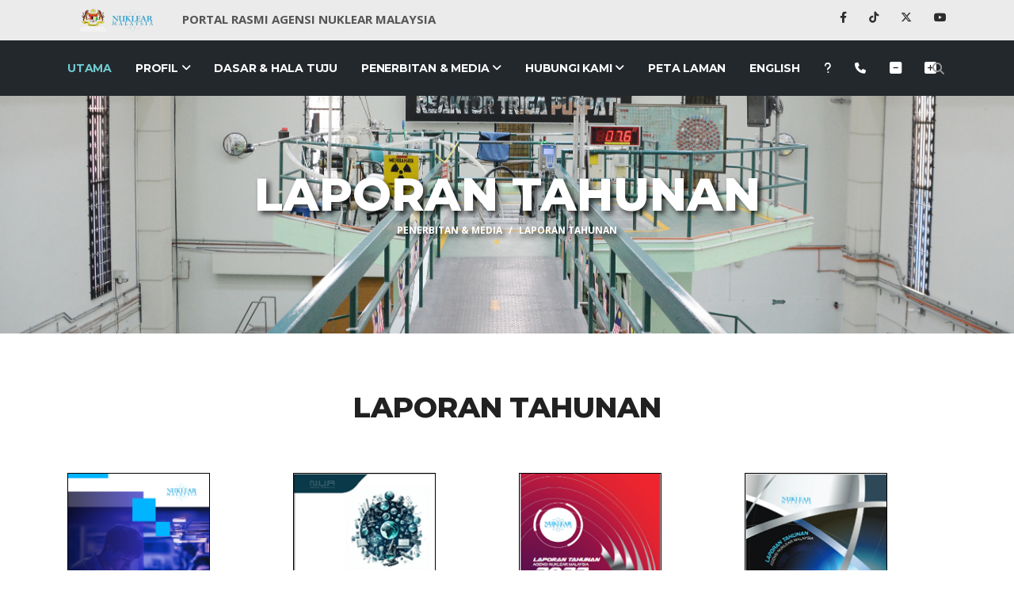

--- FILE ---
content_type: text/html; charset=UTF-8
request_url: https://www.nuclearmalaysia.gov.my/laporanThn.php
body_size: 42456
content:
<!DOCTYPE html>
<html lang="en">
<head>

  <!-- Basic Page Needs
================================================== -->
  <meta charset="utf-8">
  <!-- Basic Page Needs
================================================== -->
  <meta charset="utf-8">
  <title>Portal Rasmi Agensi Nuklear Malaysia</title>

  <!-- Mobile Specific Metas
================================================== -->
  <meta http-equiv="X-UA-Compatible" content="IE=edge">
  <meta name="viewport" content="width=device-width, initial-scale=1.0, maximum-scale=5.0">
  <meta name="description" content="Agensi Nuklear Malaysia sebuah agensi di bawah MOSTI merupakan peneraju di R&D sains dan teknologi nuklear bagi pembangunan sosioekonomi negara.">
  <meta name="author" content="Bahagian Pengurusan Maklumat">

  <!-- Favicon
================================================== -->
  <link rel="shortcut icon" type="image/jpg" href="/images/logoNM.png"/>

  <!-- CSS
================================================== -->
  <!-- Bootstrap -->
  <link rel="stylesheet" href="/plugins/bootstrap/bootstrap.min.css">
  <!-- FontAwesome -->
  <!--link rel="stylesheet" href="plugins/fontawesome/css/all.min.css"-->
  <link rel="stylesheet" href="https://cdnjs.cloudflare.com/ajax/libs/font-awesome/6.4.2/css/all.min.css">
  <!-- Animation -->
  <link rel="stylesheet" href="/plugins/animate-css/animate.css">
  <!-- slick Carousel -->
  <link rel="stylesheet" href="/plugins/slick/slick.css">
  <link rel="stylesheet" href="/plugins/slick/slick-theme.css">
  <!-- Colorbox -->
  <link rel="stylesheet" href="/plugins/colorbox/colorbox.css">
  <!-- Template styles-->
  <link rel="stylesheet" href="/css/style.css">
  
  <link rel="stylesheet" href="https://cdnjs.cloudflare.com/ajax/libs/owl-carousel/1.3.3/owl.carousel.min.css">
  <link rel="stylesheet" href="https://cdnjs.cloudflare.com/ajax/libs/owl-carousel/1.3.3/owl.theme.min.css">
  <link rel="shortcut icon" type="/image/jpg" href="images/logoNM.png"/>
  <!-- SPLaSK -->
<script>
  var _paq = window._paq = window._paq || [];
  /* tracker methods like "setCustomDimension" should be called before "trackPageView" */
  _paq.push(['trackPageView']);
  _paq.push(['enableLinkTracking']);
  (function() {
    var u="//splask-analytics.mampu.gov.my/";
    _paq.push(['setTrackerUrl', u+'matomo.php']);
    _paq.push(['setSiteId', '753']);
    var d=document, g=d.createElement('script'), s=d.getElementsByTagName('script')[0];
    g.async=true; g.src=u+'matomo.js'; s.parentNode.insertBefore(g,s);
  })();
</script>
<!-- End SPLaSK Code -->

  
  <style>
  img#carousel {
  border: 1px solid black;
 }
  </style>
</head>
<body>
  <div class="body-inner">
	 


    <div id="top-bar" class="top-bar">
        <div class="container">
          <div class="row">
              <div class="col-lg-8 col-md-8">
			    <!--div class="logo col-lg-3 text-center text-lg-left mb-3 mb-md-5 mb-lg-0">
					<a class="d-block" href="index-4.php">
					  <img loading="lazy" src="http://www.nuclearmalaysia.gov.my/images/jata-MOSTI-reverse.png" alt="MOSTI" title="MOSTI">
					  <img loading="lazy" src="images/logo.png" alt="Nuklear Malaysia" title="Utama">
					</a>
				</div-->
				
                <ul class="top-info text-center text-md-left">
                    <li>
						<div class="logo col-lg-12 text-center text-lg-left mb-3 mb-md-5 mb-lg-0">
							<a class="d-block" href="/">
							  <img loading="lazy" src="/images/logoLink/jata-MOSTI-reverse.png" alt="MOSTI" title="MOSTI">
							  <img loading="lazy" src="/images/logoLink/logo.png" alt="Nuklear Malaysia" title="Nuklear Malaysia">
							</a>
						</div>
					</li>
					<li>
						<p class="info-text"><b>PORTAL RASMI AGENSI NUKLEAR MALAYSIA</b></p>
                    </li>
                </ul>
              </div>
              <!--/ Top info end -->
  
              <div class="col-lg-4 col-md-4 top-social text-center text-md-right">
                <ul class="list-unstyled">
                    <li>
                      <a title="Facebook" href="https://www.facebook.com/AgensiNuklearMalaysia" target="_blank">
                          <span class="social-icon"><i class="fab fa-facebook-f"></i></span>
                      </a>
                      
					  <a title="Tiktok" href="https://www.tiktok.com/@nuklear malaysia official?lang=en" target="_blank">
                          <span class="social-icon"><i class="fa-brands fa-tiktok"></i></span>
                      </a>
                      <!--a title="Instagram" href="https://www.instagram.com/nuklearmalaysia/" target="_blank">
                          <span class="social-icon"><i class="fab fa-instagram"></i></span>
                      </a-->
					  <a title="X" href="https://twitter.com/NuklearM" target="_blank">
                          <span class="social-icon"><i class="fab fa-x-twitter"></i></span>
                      </a>
                      <a title="Youtube" href="https://www.youtube.com/channel/UCMjRDDwjd4mD4J40f6twPew" target="_blank">
                          <span class="social-icon"><i class="fab fa-youtube"></i></span>
                      </a>
					  
                    </li>
                </ul>
              </div>
              <!--/ Top social end -->
          </div>
          <!--/ Content row end -->
        </div>
        <!--/ Container end -->
    </div>
    <!--/ Topbar end -->
<!-- Header start -->
<header id="header" class="header-one" >
<div class="site-navigation">
    <div class="container">
        <div class="row logo-area">
		  <!--div class="col-lg-1">
			&nbsp;
		  </div-->
          <div class="col-lg-12">
              <nav class="navbar navbar-expand-lg navbar-dark p-0">
                <button class="navbar-toggler" type="button" data-toggle="collapse" data-target=".navbar-collapse" aria-controls="navbar-collapse" aria-expanded="false" aria-label="Toggle navigation">
                    <span class="navbar-toggler-icon"></span>
                </button>
				
                
                <div id="navbar-collapse" class="collapse navbar-collapse">
                    <ul class="nav navbar-nav mr-auto">
					  <li class="nav-item active"><a class="nav-link" href="/">Utama</a></li>

                      <li class="nav-item dropdown">
                          <a href="#" class="nav-link dropdown-toggle" data-toggle="dropdown">Profil <i class="fa fa-angle-down"></i></a>
                          <ul class="dropdown-menu" role="menu">
                            <li><a href="/dg.php"><i splwpk-about-us="splwpk-about-us" timestamp="2026-01-20 11:31:37"></i>Pejabat Ketua Pengarah</a></li>
                            <li><a href="/sejarah.php">Sejarah</a></li>
                            <li><a href="/misi.php">Misi, Visi, Objektif & Fungsi</a></li>
                            <li><a href="/carta.php">Carta Organisasi</a></li>
                            <li><a href="/cio.php" splwpk-publicising="splwpk-publicising" timestamp="2026-01-20 11:31:37">Ketua Pegawai Digital</a></li>
							<li><a href="/pengurusan.php">Barisan Pengurusan</a></li>
							<li class="dropdown-submenu">
                                <a href="#" class="dropdown-toggle" data-toggle="dropdown">Piagam Pelanggan</a><i splwpk-client-charter="splwpk-client-charter" timestamp="2026-01-20 11:31:37"></i>
                                <ul class="dropdown-menu">
								  <li><a href="/charter.php">Piagam Pelanggan</a></li>
                                  <li><a href="/pencapaianCC.php">Pencapaian</a></li>
                                  <li><a href="/statistikOn9.php">Statistik Khidmat Dalam Talian</a></li>
                                </ul>
                            </li>
                          </ul>
                      </li>
					  <li class="nav-item"><a class="nav-link" href="/dasarV2.php" >Dasar & Hala Tuju</a></li>
                      <li class="nav-item dropdown">
                          <a href="/penerbitan.php" class="nav-link dropdown-toggle" data-toggle="dropdown">Penerbitan & Media <i class="fa fa-angle-down"></i></a>
                          <ul class="dropdown-menu" role="menu">
                            <li><a href="/laporanThn.php">Laporan Tahunan</a></li>
                            <li class="dropdown-submenu">
                                <a href="#!" class="dropdown-toggle" data-toggle="dropdown">Majalah</a>
                                <ul class="dropdown-menu">
                                  <li><a href="/iNuklear.php">i-Nuklear</a></li>
                                  <li><a href="/nmInNews.php">Nuklear Malaysia in The News</a></li>
								  <li><a href="/kadLaporan.php">Kad Laporan</a></li>
								  <li><a href="/diariLensa.php">Diari Lensa</a></li>
                                </ul>
                            </li>
							<!--li class="dropdown-submenu">
                                <a href="#!" class="dropdown-toggle" data-toggle="dropdown">Buku</a>
                                <ul class="dropdown-menu">
                                  <li><a href="/eBook.php">eBook</a></li>
                                  <li><a href="http://trainingcentre.nuclearmalaysia.gov.my/?page_id=2">Pusat Kecemerlangan Nuklear</a></li>
                                  <li><a href="/penerbitan/dbp/dbp.php">Kerjasama DBP</a></li>
								  
                                </ul>
                            </li-->
							<li><a href="/eBook.php">eBook</a></li>
                            <li><a href="/penerbitan/dbp/dbp.php">Kerjasama DBP</a></li>
							<!--li><a href="http://jsnm.nuclearmalaysia.gov.my/">e-Jurnal Nuklear Malaysia</a></li-->
							<li class="dropdown-submenu">
                                <a href="#!" class="dropdown-toggle" data-toggle="dropdown">Media</a>
                                <ul class="dropdown-menu">
                                  <li><a href="/media.php">Kenyataan Media</a></li>
                                  <li><a href="/textUcapan.php">Teks Ucapan</a></li>
                                  <li><a href="/akhbar.php">Keratan Akhbar</a></li> <!-- /akhbar.php -->
								  <li><a href="/video01.php">Video</a></li>
								  <li><a href="/takwim.php">Takwim</a></li>
                                </ul>
                            </li>
							<li><a href="https://jsnm.nuclearmalaysia.gov.my" target="_blank">JURNAL SAINS NUKLEAR MALAYSIA (JSNM)</a></li>
                          </ul>
                      </li>
					  
					  <!-- Modal -->
						  <div class="modal fade" id="myModal" role="dialog">
							<div class="modal-dialog">
							
							  <!-- Modal content-->
							  <div class="modal-content">
								<div class="modal-header">
								  
								  <h4 class="modal-title">Pertanyaan dan Aduan</h4>
								  <button type="button" class="close" data-dismiss="modal">&times;</button>
								</div>
								<div class="modal-body">
								  <form splwpk-feedback-form="splwpk-feedback-form">
									<p>Sebarang pertanyaan atau maklum balas mengenai:</p>
									<p>Agensi Nuklear Malaysia – Pertanyaan, aduan, permohonan, cadangan serta penghargaan, mohon salurkan melalui pautan <a class="btn btn-info btn-sm" href="https://mosti.spab.gov.my/eApps/sdmscasepool/SdmsCasePool/add.do" target="_blank">Sistem Pengurusan Aduan Awam (SISPAA) MOSTI</a><p>


								  </form>
								</div>
								<div class="modal-footer">
								  <button type="button" class="btn btn-default" data-dismiss="modal">Tutup</button>
								</div>
							  </div>
							  
							</div>
						  </div>
					<!-- end modal -->
					  <li class="nav-item dropdown">
                          <a href="#" class="nav-link dropdown-toggle" data-toggle="dropdown">Hubungi Kami <i class="fa fa-angle-down"></i></a><i splwpk-contact-details="splwpk-contact-details" timestamp="2026-01-20 11:31:37"></i>
                          <ul class="dropdown-menu" role="menu">
						    <!--li><a href="/directory.php">Direktori</a></li-->
							<li><a href="/lokasi.php">Peta Lokasi</a></li>
							<li><a href="/fileAttach/PENGURUS_PUSAT_KHIDMAT_NUKLEAR_MALAYSIA.pdf" target="_blank">Pusat Perkhidmatan</a></li>
							<li><a href="/directory.php">Direktori</a></li>
							<li><a href="/epenyertaan.php">e-Penyertaan</a></li>
							<!--li><a href="/search.php">Carian Dalaman</a></li-->
							<li><a href="" data-toggle="modal" data-target="#myModal">Borang Maklumbalas</a></li>
                          </ul>
                      </li>
					  <li class="nav-item"><a class="nav-link" href="/petaLaman03.php" splwpk-sitemap="splwpk-sitemap">Peta Laman</a></li>
					  <!--li class="nav-item"><a splwpk-electronic-archive="splwpk-electronic-archive" href="/arkib.php" class="nav-link">Arkib</a></li-->
					  <li class="nav-item"><a class="nav-link" href="/eng/" splwpk-multilang="splwpk-multilang">English</a></li>
					  <li class="nav-item"><a class="nav-link" href="/faq.php" alt="Soalan Lazim" title="Soalan Lazim"><i class="fa fa-question" aria-hidden="true"></i><i splwpk-faq="splwpk-faq" timestamp="2026-01-20 11:31:37"></i></a></li>
					  <li class="nav-item"><a class="nav-link" href="https://mosti.spab.gov.my/eApps/sdmscasepool/SdmsCasePool/add.do" alt="Aduans" title="Aduan dan Maklumbalas" splwpk-feedback="splwpk-feedback"><i class="fa fa-phone" aria-hidden="true"></i></a></li>
					  <li class="nav-item" splwpk-w3c="splwpk-w3c"><a class="nav-link" href="javascript:decreaseFontSize();" title="Besarkan saiz tulisan"><i class="fa fa-minus-square fa-lg" aria-hidden="true" id="lan_DecreaseFontSize" style="cursor: pointer;"></i></a> </li>
					  <li class="nav-item" splwpk-w3c="splwpk-w3c"><a class="nav-link" href="javascript:increaseFontSize();" title="Kecilkan saiz tulisan"><i class="fa fa-plus-square fa-lg" aria-hidden="true" id="lan_IncreaseFontSize" style="cursor: pointer;"></i></a> </li>
					
					</ul>
                </div>
              </nav>
			  
			  
          </div>
          <!--/ Col end -->
        </div>
        <!--/ Row end -->

        <div class="nav-search">
          <span id="splwpk-search-function"><i class="fa fa-search"></i></span>
        </div><!-- Search end -->

        <div class="search-block" style="display: none;">
		  <p style="color:#6fcbd1"><b>1. <i>Advance Search</i></b></p>
          <form splwpk-advanced-search-function="splwpk-advanced-search-function">
			<script>
				(function() {
					var cx = '001808255135505770139:0wr0hld87t8';
					var gcse = document.createElement('script');
					gcse.type = 'text/javascript';
					gcse.async = true;
					gcse.src = (document.location.protocol == 'https:' ? 'https:' : 'http:') +
					'//cse.google.com/cse.js?cx=' + cx;
					var s = document.getElementsByTagName('script')[0];
					s.parentNode.insertBefore(gcse, s);
					})();
			</script>
			<gcse:search enablehistory="false"></gcse:search>	
		  <!--label for="search-field" class="w-100 mb-0">
            <input type="text" class="form-control" id="search-field" placeholder="Type what you want and enter">
          </label-->
          <span class="search-close">&times;</span>
		  </form>
		  <br>
		  <p  style="color:#6fcbd1"><b><a href="https://www.nuclearmalaysia.gov.my/search.php">2. Carian Dalaman</a></b></p>
        </div><!-- Site search end -->
		
		<!-- Google Analytic: add on 1 nov 2023 -->
		<!-- Google tag (gtag.js) -->
		<script async src="https://www.googletagmanager.com/gtag/js?id=G-256TEBLGGX"></script>
		<script>
		  window.dataLayer = window.dataLayer || [];
		  function gtag(){dataLayer.push(arguments);}
		  gtag('js', new Date());

		  gtag('config', 'G-256TEBLGGX');
		</script>

    </div>
    <!--/ Container end -->

  </div>
  <!--/ Navigation end -->
</header>
<!--/ Header end -->


  <!--div class="banner-carousel-item" style="background-image:url(images/slider-main/bg3.jpg)">
    <div class="slider-content text-left">
        <div class="container h-100">
          <div class="row align-items-center h-100">
              <div class="col-md-12">
                <h2 class="slide-title-box" data-animation-in="slideInDown">World Class Service</h2>
                <h3 class="slide-title" data-animation-in="fadeIn">When Service Matters</h3>
                <h3 class="slide-sub-title" data-animation-in="slideInLeft">Your Choice is Simple</h3>
                <p data-animation-in="slideInRight">
                    <a href="services.html" class="slider btn btn-primary border">Our Services</a>
                </p>
              </div>
          </div>
        </div>
    </div>
  </div>

  <div class="banner-carousel-item" style="background-image:url(images/slider-main/bg2.jpg)">
    <div class="slider-content text-right">
        <div class="container h-100">
          <div class="row align-items-center h-100">
              <div class="col-md-12">
                <h2 class="slide-title" data-animation-in="slideInDown">Meet Our Researcher</h2>
                <h3 class="slide-sub-title" data-animation-in="fadeIn">We believe sustainability</h3>
                <p class="slider-description lead" data-animation-in="slideInRight">We will deal with your failure that determines how you achieve success.</p>
                <div data-animation-in="slideInLeft">
                    <a href="contact.html" class="slider btn btn-primary" aria-label="contact-with-us">Get Free Quote</a>
                    <a href="about.html" class="slider btn btn-primary border" aria-label="learn-more-about-us">Learn more</a>
                </div>
              </div>
          </div>
        </div>
    </div>
  </div>
  
  <div class="banner-carousel-item" style="background-image:url(images/slider-main/10ici-2020.jpg)">
    <div class="slider-content text-left">
        <div class="container h-100">
          <div class="row align-items-center h-100">
              <div class="col-md-12">
                <h2 class="slide-title-box" data-animation-in="slideInDown">Pusat Kecemerlangan Nuklear Malaysia (CONE) </h2>
                <h3 class="slide-title" data-animation-in="fadeIn"> Introduce  and  promote  the  use  of  nuclear  and  related  technologies</h3>
                <!--h3 class="slide-sub-title" data-animation-in="slideInLeft">  for  national  socio  economic  development</h3-->
                <!--p data-animation-in="slideInRight">
                   <a href="services.html" class="slider btn btn-primary">TENTANG KAMI</a>
					<a href="services.html" class="slider btn btn-primary border">Agenda Latihan 2021</a>
                </p>
              </div>
          </div>
        </div>
    </div>
  </div>
</div--><!--/ Header end -->
<div id="banner-area" class="banner-area" style="background-image:url(images/banner/penerbitan.jpg)">
  <div class="banner-text">
    <div class="container">
        <div class="row">
          <div class="col-lg-12">
              <div class="banner-heading">
                <h1 class="banner-title">LAPORAN TAHUNAN</h1>
                <nav aria-label="breadcrumb">
                    <ol class="breadcrumb justify-content-center">
                      <li class="breadcrumb-item"><a href="penerbitan.php">Penerbitan & Media</a></li>
                      <li class="breadcrumb-item active" aria-current="page">LAPORAN TAHUNAN</li>
                    </ol>
                </nav>
              </div>
          </div><!-- Col end -->
        </div><!-- Row end -->
    </div><!-- Container end -->
  </div><!-- Banner text end -->
</div><!-- Banner area end --> 


<section id="main-container" class="main-container pb-4">
  <div class="container">
    <div class="row text-center">
      <div class="col-lg-12">
        <h3 class="section-sub-title">LAPORAN TAHUNAN</h3>
      </div>
    </div>
    <!--/ Title row end -->

	  
    <div class="row justify-content-center">
											<div class="col-lg-3 col-sm-6 mb-5">
										<div class="ts-team-wrapper">
										  <div class="team-img-wrapper">
											<img loading="lazy" src="/penerbitan/laporanTahunan/img/coverLP_2024_BM.png" class="img-fluid" id="carousel" alt="team-img" width="180px">
										  </div>
										  <div class="ts-team-content-classic">
											<h3 class="ts-name">LAPORAN TAHUNAN 2024</h3>
											<p class="ts-description">[<a href="penerbitan/laporanTahunan/LT_2024_BM.pdf" target="_blank" splwpk-publication=“splwpk-publication”> PDF</a> | <a href="https://online.anyflip.com/igxn/bapc/mobile/index.html"> Flipbook </a>]</p>
											<!--/ social-icons-->
										  </div>
										</div>
										<!--/ Team wrapper 1 end -->
									</div>
																		<div class="col-lg-3 col-sm-6 mb-5">
										<div class="ts-team-wrapper">
										  <div class="team-img-wrapper">
											<img loading="lazy" src="/penerbitan/laporanTahunan/img/coverLP_2023.png" class="img-fluid" id="carousel" alt="team-img" width="180px">
										  </div>
										  <div class="ts-team-content-classic">
											<h3 class="ts-name">LAPORAN TAHUNAN 2023</h3>
											<p class="ts-description">[<a href="penerbitan/laporanTahunan/LT_2023.pdf" target="_blank" splwpk-publication=“splwpk-publication”> PDF</a> | <a href="https://online.anyflip.com/igxn/kief/mobile/index.html"> Flipbook </a>]</p>
											<!--/ social-icons-->
										  </div>
										</div>
										<!--/ Team wrapper 1 end -->
									</div>
																		<div class="col-lg-3 col-sm-6 mb-5">
										<div class="ts-team-wrapper">
										  <div class="team-img-wrapper">
											<img loading="lazy" src="/penerbitan/laporanTahunan/img/coverLP_2022.png" class="img-fluid" id="carousel" alt="team-img" width="180px">
										  </div>
										  <div class="ts-team-content-classic">
											<h3 class="ts-name">Laporan Tahunan 2022</h3>
											<p class="ts-description">[<a href="penerbitan/laporanTahunan/LT_2022_BM.pdf" target="_blank" splwpk-publication=“splwpk-publication”> PDF</a> | <a href="https://tinyurl.com/LaporanTahunan-BM "> Flipbook </a>]</p>
											<!--/ social-icons-->
										  </div>
										</div>
										<!--/ Team wrapper 1 end -->
									</div>
																		<div class="col-lg-3 col-sm-6 mb-5">
										<div class="ts-team-wrapper">
										  <div class="team-img-wrapper">
											<img loading="lazy" src="/penerbitan/laporanTahunan/img/coverLP_2021.png" class="img-fluid" id="carousel" alt="team-img" width="180px">
										  </div>
										  <div class="ts-team-content-classic">
											<h3 class="ts-name">Laporan Tahunan 2021</h3>
											<p class="ts-description">[<a href="penerbitan/laporanTahunan/LP_2021_03.pdf" target="_blank" splwpk-publication=“splwpk-publication”> PDF</a> | <a href="http://online.anyflip.com/igxn/izaq/mobile/"> Flipbook </a>]</p>
											<!--/ social-icons-->
										  </div>
										</div>
										<!--/ Team wrapper 1 end -->
									</div>
											<div class="col-lg-3 col-sm-6 mb-5">
        <div class="ts-team-wrapper">
          <div class="team-img-wrapper">
            <img loading="lazy" src="/penerbitan/laporanTahunan/img/coverLP_2020.png" class="img-fluid" id="carousel" alt="team-img" width="180px">
          </div>
          <div class="ts-team-content-classic">
		    <h3 class="ts-name">Laporan Tahunan 2020</h3>
            <p class="ts-description">[<a href="penerbitan/laporanTahunan/LP_2020.pdf" target="_blank" splwpk-publication=“splwpk-publication”> PDF</a> | <a href="http://online.anyflip.com/igxn/onkw/mobile/index.html"> Flipbook </a>]</p>
            <!--/ social-icons-->
          </div>
        </div>
        <!--/ Team wrapper 1 end -->
      </div><!-- Col end -->
	  <div class="col-lg-3 col-sm-6 mb-5">
        <div class="ts-team-wrapper">
          <div class="team-img-wrapper">
            <img loading="lazy" src="/penerbitan/laporanTahunan/img//coverLP_2019.jpg" class="img-fluid" id="carousel" alt="team-img" width="180px">
          </div>
          <div class="ts-team-content-classic">
		    <h3 class="ts-name">Laporan Tahunan 2019</h3>
            <p class="ts-description">[<a href="penerbitan/laporanTahunan/LP_2019.pdf" target="_blank" splwpk-publication=“splwpk-publication”> PDF</a> | <a href="http://online.anyflip.com/igxn/tkjo/mobile/index.html "> Flipbook </a>]</p>
            <!--/ social-icons-->
          </div>
        </div>
        <!--/ Team wrapper 1 end -->
      </div><!-- Col end -->
	  
	  <div class="col-lg-3 col-sm-6 mb-5">
        <div class="ts-team-wrapper">
          <div class="team-img-wrapper">
            <img loading="lazy" src="/penerbitan/laporanTahunan/img//coverLP_2018.png" class="img-fluid" id="carousel" alt="team-img" width="180px">
          </div>
          <div class="ts-team-content-classic">
		    <h3 class="ts-name">Laporan Tahunan 2018</h3>
            <p class="ts-description">[<a href="penerbitan/laporanTahunan/LP_2018.pdf" target="_blank" splwpk-publication=“splwpk-publication”> PDF</a> | <a href="http://online.anyflip.com/igxn/mmxq/mobile/index.html"> Flipbook </a>]</p>
            <!--/ social-icons-->
          </div>
        </div>
        <!--/ Team wrapper 1 end -->
      </div><!-- Col end -->
	  
	  <div class="col-lg-3 col-sm-6 mb-5">
        <div class="ts-team-wrapper">
          <div class="team-img-wrapper">
            <img loading="lazy" src="/penerbitan/laporanTahunan/img//coverLP_2017.jpg" class="img-fluid" id="carousel" alt="team-img" width="180px">
          </div>
          <div class="ts-team-content-classic">
		    <h3 class="ts-name">Laporan Tahunan 2017</h3>
            <p class="ts-description">[<a href="penerbitan/laporanTahunan/LP_2017.pdf" target="_blank" splwpk-publication=“splwpk-publication”> PDF</a> | <a href="http://online.anyflip.com/igxn/vjie/mobile/index.html"> Flipbook </a>]</p>
            <!--/ social-icons-->
          </div>
        </div>
        <!--/ Team wrapper 1 end -->
      </div><!-- Col end -->
	  
	  <div class="col-lg-3 col-sm-6 mb-5">
        <div class="ts-team-wrapper">
          <div class="team-img-wrapper">
            <img loading="lazy" src="/penerbitan/laporanTahunan/img//coverLP_2016.jpg" class="img-fluid" id="carousel" alt="team-img" width="180px">
          </div>
          <div class="ts-team-content-classic">
		    <h3 class="ts-name">Laporan Tahunan 2016</h3>
            <p class="ts-description">[<a href="penerbitan/laporanTahunan/LP_2016.pdf" target="_blank" splwpk-publication=“splwpk-publication”> PDF</a> | <a href="http://online.anyflip.com/igxn/uhtk/mobile/index.html"> Flipbook </a>]</p>
            <!--/ social-icons-->
          </div>
        </div>
        <!--/ Team wrapper 1 end -->
      </div><!-- Col end -->
	  
	  <div class="col-lg-3 col-sm-6 mb-5">
        <div class="ts-team-wrapper">
          <div class="team-img-wrapper">
            <img loading="lazy" src="/penerbitan/laporanTahunan/img//coverLP_2015.jpg" class="img-fluid" id="carousel" alt="team-img" width="180px">
          </div>
          <div class="ts-team-content-classic">
		    <h3 class="ts-name">Laporan Tahunan 2015</h3>
            <p class="ts-description">[<a href="penerbitan/laporanTahunan/LP_2015.pdf" target="_blank" splwpk-publication=“splwpk-publication”> PDF</a> | <a href="http://online.anyflip.com/igxn/xxnz/mobile/index.html"> Flipbook </a>]</p>
            <!--/ social-icons-->
          </div>
        </div>
        <!--/ Team wrapper 1 end -->
      </div><!-- Col end -->
	  
	  <div class="col-lg-3 col-sm-6 mb-5">
        <div class="ts-team-wrapper">
          <div class="team-img-wrapper">
            <img loading="lazy" src="/penerbitan/laporanTahunan/img//coverLP_2014.jpg" class="img-fluid" id="carousel" alt="team-img" width="180px">
          </div>
          <div class="ts-team-content-classic">
		    <h3 class="ts-name">Laporan Tahunan 2014</h3>
            <p class="ts-description">[<a href="penerbitan/laporanTahunan/LP_2014.pdf" target="_blank"> PDF</a> | <a href="http://online.anyflip.com/igxn/andn/mobile/index.html"> Flipbook </a>]</p>
            <!--/ social-icons-->
          </div>
        </div>
        <!--/ Team wrapper 1 end -->
      </div><!-- Col end -->
	  
	  <div class="col-lg-3 col-sm-6 mb-5">
        <div class="ts-team-wrapper">
          <div class="team-img-wrapper">
            <img loading="lazy" src="/penerbitan/laporanTahunan/img//coverLP_2013.jpg" class="img-fluid" id="carousel" alt="team-img" width="180px">
          </div>
          <div class="ts-team-content-classic">
		    <h3 class="ts-name">Laporan Tahunan 2013</h3>
            <p class="ts-description">[<a href="penerbitan/laporanTahunan/LP_2013.pdf" target="_blank"> PDF</a> | <a href="http://online.anyflip.com/igxn/mqvt/mobile/index.html"> Flipbook </a>]</p>
            <!--/ social-icons-->
          </div>
        </div>
        <!--/ Team wrapper 1 end -->
      </div><!-- Col end -->
	  
	  <div class="col-lg-3 col-sm-6 mb-5">
        <div class="ts-team-wrapper">
          <div class="team-img-wrapper">
            <img loading="lazy" src="/penerbitan/laporanTahunan/img//coverLP_2012.jpg" class="img-fluid" id="carousel" alt="team-img" width="180px">
          </div>
          <div class="ts-team-content-classic">
		    <h3 class="ts-name">Laporan Tahunan 2012</h3>
            <p class="ts-description">[<a href="penerbitan/laporanTahunan/LP_2012.pdf" target="_blank"> PDF</a> | <a href="http://online.anyflip.com/igxn/zvgj/mobile/index.html"> Flipbook </a>]</p>
            <!--/ social-icons-->
          </div>
        </div>
        <!--/ Team wrapper 1 end -->
      </div><!-- Col end -->
	  
	  <div class="col-lg-3 col-sm-6 mb-5">
        <div class="ts-team-wrapper">
          <div class="team-img-wrapper">
            <img loading="lazy" src="/penerbitan/laporanTahunan/img//coverLP_2011.jpg" class="img-fluid" id="carousel" alt="team-img" width="180px">
          </div>
          <div class="ts-team-content-classic">
		    <h3 class="ts-name">Laporan Tahunan 2011</h3>
            <p class="ts-description">[<a href="penerbitan/laporanTahunan/LP_2011.pdf" target="_blank"> PDF</a> | <a href="http://online.anyflip.com/igxn/pvxq/mobile/index.html"> Flipbook </a>]</p>
            <!--/ social-icons-->
          </div>
        </div>
        <!--/ Team wrapper 1 end -->
      </div><!-- Col end -->
	  
	  <div class="col-lg-3 col-sm-6 mb-5">
        <div class="ts-team-wrapper">
          <div class="team-img-wrapper">
            <img loading="lazy" src="/penerbitan/laporanTahunan/img//coverLP_2010.jpg" class="img-fluid" id="carousel" alt="team-img" width="180px">
          </div>
          <div class="ts-team-content-classic">
		    <h3 class="ts-name">Laporan Tahunan 2010</h3>
            <p class="ts-description">[<a href="penerbitan/laporanTahunan/LP_2010.pdf" target="_blank"> PDF</a> | <a href="http://online.anyflip.com/igxn/wdtc/mobile/index.html"> Flipbook </a>]</p>
            <!--/ social-icons-->
          </div>
        </div>
        <!--/ Team wrapper 1 end -->
      </div><!-- Col end -->
	  
	  <div class="col-lg-3 col-sm-6 mb-5">
        <div class="ts-team-wrapper">
          <div class="team-img-wrapper">
            <img loading="lazy" src="/penerbitan/laporanTahunan/img//coverLP_2009.jpg" class="img-fluid" id="carousel" alt="team-img" width="180px">
          </div>
          <div class="ts-team-content-classic">
		    <h3 class="ts-name">Laporan Tahunan 2009</h3>
            <p class="ts-description">[<a href="penerbitan/laporanTahunan/LP_2009.pdf" target="_blank"> PDF</a> | <a href="http://online.anyflip.com/igxn/qxum/mobile/index.html"> Flipbook </a>]</p>
            <!--/ social-icons-->
          </div>
        </div>
        <!--/ Team wrapper 1 end -->
      </div><!-- Col end -->

      
  </div><!-- Container end -->
</section><!-- Main container end -->

  <style>
footer .socila-list {
  overflow: hidden;
  margin: 20px 0 10px;
}

footer .socila-list li {
  float: left;
  margin-right: 3px;
  opacity: 0.7;
  overflow: hidden;
  border-radius: 15%;
  transition: all 0.3s ease-in-out;
}

footer .socila-list li:hover {
  opacity: 1;
}
</style>
<footer id="footer" class="footer bg-overlay">
    <div class="footer-main">
      <div class="container">
        <div class="row justify-content-between">
          <div class="col-lg-4 col-md-6 footer-widget footer-about">
            <h3 class="widget-title">HUBUNGI KAMI</h3>
            <img loading="lazy" class="footer-logo" src="images/logoLink/jata-MOSTI-reverse.png" alt="Nuklear Malaysia">
			<img loading="lazy" class="footer-logo" src="images/logoLink/logo.png" alt="Nuklear Malaysia">
            <p><i class="fas fa-map-pin" aria-hidden="true" style="color:#6fcbd1 !important;"></i>&nbsp; Agensi Nuklear Malaysia (Nuklear Malaysia), 43000 Kajang, Selangor, Malaysia</p>
			<p><i class="fas fa-phone" aria-hidden="true" style="color:#6fcbd1 !important;"></i>&nbsp; +603-8911 2000</p>
			<p><i class="fas fa-fax" aria-hidden="true" style="color:#6fcbd1 !important;"></i>&nbsp; +603-89112153</p>
			<p><i class="fas fa-envelope" aria-hidden="true" style="color:#6fcbd1 !important;"></i>&nbsp; ukk[at]nm.gov.my</p>
            
			<br>
			<h3 class="widget-title">HIT COUNTER</h3>
			<div align="left">
                   		
						<script type="text/javascript">
						var sc_project=7344905; 
						var sc_invisible=0; 
						var sc_security="9001081e"; 
						var scJsHost = "https://";
						document.write("<sc"+"ript type='text/javascript' src='" +
						scJsHost+
						"statcounter.com/counter/counter.js'></"+"script>");
						</script>
						<noscript><div class="statcounter"><a title="Web Analytics"
						href="https://statcounter.com/" target="_blank"><img
						class="statcounter"
						src="https://c.statcounter.com/7344905/0/9001081e/0/"
						alt="Web Analytics"></a></div></noscript>
						<!-- End of Statcounter Code -->
            </div>
			
			<div class="footer-social">
              <ul>
                <li><a title="Facebook" href="https://www.facebook.com/AgensiNuklearMalaysia" aria-label="Facebook"><i class="fab fa-facebook-f" style="color:#6fcbd1 !important;"></i></a></li>
                <li><a href="https://twitter.com/NuklearM" aria-label="Twitter"><i class="fab fa-x-twitter" style="color:#6fcbd1 !important;"></i></a></li>   
				<li><a title="Tiktok" href="https://www.tiktok.com/@nuklearmalaysiaofficial" aria-label="Tiktok"><i class="fa-brands fa-tiktok" style="color:#6fcbd1 !important;"></i></a></li>
				
				<li><a title="Youtube" href="https://www.youtube.com/channel/UCMjRDDwjd4mD4J40f6twPew" aria-label="Youtube"><i class="fab fa-youtube" style="color:#6fcbd1 !important;"></i></a></li>
			    <!--li><a href="https://twitter.com/NuklearM" aria-label="X"><img src="/images/logo-x-white.png" width="3%"></img></a></li-->
			  
			  </ul>
            </div><!-- Footer social end -->
          </div><!-- Col end -->

          <div class="col-lg-4 col-md-6 footer-widget mt-5 mt-md-0">
            <h3 class="widget-title d-none d-sm-block d-md-block">PAUTAN</h3>
            <div class="working-hours d-none d-sm-block d-md-block">
              <ul class="list-unstyled socila-list">
				  <li> <a href="https://www.malaysia.gov.my" target="_blank" rel="noopener noreferrer"><img src="/images/logoLink/MYGOV.png" alt="MYGOV" title="MYGOV" width="50px" height="50px"/></a></li>
				  <li><a href="https://www.mosti.gov.my/"  target="_blank"><img src="/images/logoLink/MOSTI.png" alt="MOSTI" title="MOSTI" width="50px" height="50px"/></a></li>
				  <li><a href="https://www.aelb.gov.my/newaelb/"  target="_blank"><img src="/images/logoLink/AELB.png" alt="AELB" title="AELB" width="50px" height="50px"/></a></li>
				  <li><a href="https://www.kimia.gov.my/"  target="_blank"><img src="/images/logoLink/KIMIA.png" alt="JABATAN KIMIA" title="JABATAN KIMIA" width="50px" height="50px"/></a></li>
				  <li><a href="http://www.mysa.gov.my/"  target="_blank"><img src="/images/logoLink/MYSA.png" alt="MYSA" title="MYSA" width="50px" height="50px"/></a></li>
				  </ul>
				  <ul class="list-unstyled socila-list">
				  <li><a href="https://www.iaea.org/" target="_blank"><img src="/images/logoLink/IAEA.png" alt="IAEA" title="IAEA" width="50px" height="50px"/></a></li>
				  <li><a href="http://www.rcaro.org/" target="_blank"><img src="/images/logoLink/RCA.png" alt="RCA" title="RCA" width="50px" height="50px"/></a></li>
				  <li><a href="https://www.fnca.mext.go.jp/english/" target="_blank"><img src="/images/logoLink/FNCA.png" alt="FNCA" title="FNCA" width="50px" height="50px"/></a></li>
				  <li><a href="https://ansn.iaea.org/default.aspx" target="_blank"><img src="/images/logoLink/ANSN.png" alt="ANSN" title="ANSN" width="50px" height="50px"/></a></li>
				</ul>
            </div>
			
			<br>
			<h3 class="widget-title">MASA OPERASI</h3>
            <div class="working-hours">
              Isnin - Jumaat: <span class="text-right">08:00 - 17:00 </span>
              <br> Sabtu: <span class="text-right">CUTI</span>
              <br> Ahad dan Cuti Umum: <span class="text-right">CUTI</span>
			  <br><br><p> Dikemaskini pada: 20/01/2026</p>
            </div>
          </div><!-- Col end -->

          <div class="col-lg-3 col-md-6 mt-5 mt-lg-0 footer-widget d-none d-sm-block d-md-block">
            <h3 class="widget-title">FOKUS KAMI</h3>
            <ul class="list-arrow">
              <li><a href="/mainRnD.php">Penyelidikan & Pembangunan</a></li>
              <li><a href="/produkDanPerkhidmatan.php">Pengkomersilan Teknologi</a></li>
              <li><a href="/edu/frontEdu.php">Pendidikan & Latihan</a></li>
              <li><a href="/penerbitan.php">Penerbitan</a></li>
            </ul>
			<br>
			<div align="center">
			<h3 class="widget-title">Kajian Tahap Kesedaran dan Penerimaan Masyarakat Terhadap S&T Nuklear</h3>
			<img src="/images/logoLink/qr_survey.jpeg" alt="QR survey" title="Kajian Tahap Kesedaran dan Penerimaan Masyarakat Terhadap Sains & Teknologi Nuklear" width="150px" height="150px" ></img></div>
			
          </div><!-- Col end -->
        </div><!-- Row end -->
      </div><!-- Container end -->
    </div><!-- Footer main end -->

    <div class="copyright">
      <div class="container">
        <div class="row align-items-center">
          <div class="col-md-3">
            <div class="copyright-info">
              <span>Copyright &copy; <script>
                  document.write(new Date().getFullYear())
                </script>, <a href="https://www.nuclearmalaysia.gov.my">Agensi Nuklear Malaysia</a></span>
            </div>
          </div>

          <div class="col-md-9">
            <div class="footer-menu text-center text-md-right"  splwpk-pdpa="splwpk-pdpa">
              <ul class="list-unstyled mb-0">
                <li><H6><a href="/privacy.php#privasi" splwpk-privacy-policy="splwpk-privacy-policy">Polisi Privasi</a></H6><i splwpk-gov-policies="splwpk-gov-policies" timestamp="2026-01-20 11:31:37"></i></li>
                <li><h6><a href="/privacy.php#hakcipta">Kenyataan Hakcipta</a></h6></li>
                <li><h6><a href="/privacy.php#penafian">Penafian</a></h6></li>
                <li><h6><a href="/privacy.php#keselamatan">Polisi Keselamatan</a></h6></li>
                <li><H6><a href="/privacy.php#kebebasan" splwpk-freedom="splwpk-freedom">Kebebasan Maklumat</a></H6></li>
				<li><h6><a href="/privacy.php#ePenyertaan" splwpk-online-e-participation="splwpk-online-e-participation" timestamp="2026-01-20 11:31:37">Polisi ePenyertaan</a></h6></li>
				<li><h6><a splwpk-electronic-archive="splwpk-electronic-archive" href="https://www.nuclearmalaysia.gov.my/arkib.php">Arkib</a></h6></li>
              </ul>
            </div>
          </div>
        </div><!-- Row end -->

        <div id="back-to-top" data-spy="affix" data-offset-top="10" class="back-to-top position-fixed">
          <button class="btn btn-primary" title="Back to Top">
            <i class="fa fa-angle-double-up"></i>
          </button>
        </div>

      </div><!-- Container end -->
    </div><!-- Copyright end -->
	
	
				   
  </footer><!-- Footer end -->
  
  <!-- Javascript Files
  ================================================== -->

  <!-- initialize jQuery Library -->
  <script src="/plugins/jQuery/jquery.min.js"></script>
  <!-- Bootstrap jQuery -->
  <script src="/plugins/bootstrap/bootstrap.min.js" defer></script>
  <!-- Slick Carousel -->
  <script src="/plugins/slick/slick.min.js"></script>
  <script src="/plugins/slick/slick-animation.min.js"></script>
  <!-- Color box -->
  <script src="/plugins/colorbox/jquery.colorbox.js"></script>
  <!-- shuffle -->
  <script src="/plugins/shuffle/shuffle.min.js" defer></script>
  <!-- untuk besar dan kecilkan huruf -->
  <script type="text/javascript" src="public.pd.js"></script>
  <!-- -->
 


  <!-- Javascript Files
  ================================================== -->

  <!-- initialize jQuery Library -->
  <script src="plugins/jQuery/jquery.min.js"></script>
  <!-- Bootstrap jQuery -->
  <script src="plugins/bootstrap/bootstrap.min.js" defer></script>
  <!-- Slick Carousel -->
  <script src="plugins/slick/slick.min.js"></script>
  <script src="plugins/slick/slick-animation.min.js"></script>
  <!-- Color box -->
  <script src="plugins/colorbox/jquery.colorbox.js"></script>
  <!-- shuffle -->
  <script src="plugins/shuffle/shuffle.min.js" defer></script>

  <!-- Template custom -->
  <script src="js/script.js"></script>

  </div><!-- Body inner end -->
  </body>

  </html>

--- FILE ---
content_type: application/javascript
request_url: https://www.nuclearmalaysia.gov.my/public.pd.js
body_size: 23823
content:
function InitializingPage(){var e=getCookie("StyleName");null==e&&(e=1),changestyle(e),iLastId=e;var t=getCookie("LanguageName");null==t&&(t="enmen"),""!=GetLangQuery()&&(t="enm"+GetLangQuery()),SetLanguage(t),ShowVotingTable(),GetNextImage(),ShowAllCommentInGuestBook(),ShowTitleAllCommentInWeblog(),ShowAllCommentInWeblog();try{SetLanguage(t)}catch(n){}if(AddQuote("tdQuties1"),HideSentMessage(),LoadHeaderImage(),bolShowWeblogMessage){document.getElementById("trWeblogCommentList").style.display="block";var o="http://"+window.location.hostname+"/guestbook/ContactListShort.php?blpId="+iShowWeblogMessage+"&start="+iLastCommentWebLogId+"&count="+iCountCommentForWeblog+"&movetype="+iMoveType+"&lang="+lan;LoadPage(o,"tdWeblogCommentList")}}function LoadHeaderImage(){var e=document.getElementById("img_stylebased_2"),t="en";5==lan.length?t=lan.substr(3,2):2==lan.length&&(t=lan),e.src=e.src.replace("_ar_","_LANG_"),e.src=e.src.replace("_fa_","_LANG_"),e.src=e.src.replace("_fr_","_LANG_"),e.src=e.src.replace("_en_","_LANG_"),e.src=e.src.replace("_LANG_","_"+t+"_")}function HighLightLang(e){document.getElementById(e).src="/panel/images/Allow.gif",document.getElementById(e).style.display="block"}function OffLightLang(e){imgSelectedLang!=e&&(document.getElementById(e).style.display="none")}function SetCheckedLanguageImage(e){switch(e){case"enmfa":imgSelectedLang="imgFarsiChecked";break;case"enmen":imgSelectedLang="imgEnglishChecked";break;case"enmar":imgSelectedLang="imgArabicChecked";break;case"enmfr":imgSelectedLang="imgFrenchChecked"}OffLightLang("imgFarsiChecked"),OffLightLang("imgEnglishChecked"),OffLightLang("imgArabicChecked"),OffLightLang("imgFrenchChecked"),HighLightLang(imgSelectedLang)}function CheckLanguageUrl(e){var t=window.location.href;t=t.toLowerCase().replace("http://www.pknp.gov.my/sek/companysys",""),t=t.toLowerCase().replace("http://www.pknp.gov.my/sek/companysys",""),t.length>0&&(location.href="/"+e+"/")}function GetLangQuery(){var e=window.location.href;return e=e.toLowerCase().replace("http://www.pknp.gov.my//sek/companysys",""),e=e.toLowerCase().replace("/",""),e=e.toLowerCase().replace("/",""),-1==e.indexOf("index.php?")?e.substring(0,2):""}function LoadFlash(){document.getElementById("tdHeader").innerHTML="<object border='0' classid='clsid:d27cdb6e-ae6d-11cf-96b8-444553540000' codebase='http://fpdownload.macromedia.com/pub/shockwave/cabs/flash/swflash.cab#version=8,0,0,0' width='528' height='145' id='headerMovie' align='middle'><param name='allowScriptAccess' value='sameDomain' /><param name='movie' value='/Themes/MainSkins/President/images/header.swf' /><param name='quality' value='High' /><param name='bgcolor' value='#ffffff' /><param name='menu' value='false'><param name='wmode' value='transparent'><embed src='/Themes/MainSkins/President/images/header.swf' quality='High' bgcolor='#ffffff' width='528' height='145' name='headerMovie' align='middle' allowScriptAccess='sameDomain' type='application/x-shockwave-flash' pluginspage='http://www.macromedia.com/go/getflashplayer' menu='false' wmode='transparent' /></object>"}function setCookie(e,t,n,o,a,l){var i=e+"="+escape(t)+(n?"; expires="+n.toGMTString():"");document.cookie=i}function getCookie(e){var t=document.cookie,n=e+"=",o=t.indexOf("; "+n);if(-1==o){if(o=t.indexOf(n),0!=o)return null}else o+=2;var a=document.cookie.indexOf(";",o);return-1==a&&(a=t.length),unescape(t.substring(o+n.length,a))}function deleteCookie(e,t,n){getCookie(e)&&(document.cookie=e+"="+(t?"; path="+t:"")+(n?"; domain="+n:"")+"; expires=Thu, 01-Jan-70 00:00:01 GMT")}function fixDate(e){var t=new Date(0),n=t.getTime();n>0&&e.setTime(e.getTime()-n)}function changestyle(e){var t,n,o=document.all.length;for(t=0;o>t;t++)if(n=document.all[t],-1==n.className.indexOf("td_background")&&""!=n.className&&" "!=n.className&&(n.className=n.className.replace(iLastId,e)),"IMG"==n.tagName&&-1!=n.id.indexOf("img_stylebased")){var a="fa";5==lan.length?a=lan.substr(3,2):2==lan.length&&(a=lan),n.src=n.src.replace("_ar_","_LANG_"),n.src=n.src.replace("_fa_","_LANG_"),n.src=n.src.replace("_fr_","_LANG_"),n.src=n.src.replace("_en_","_LANG_"),n.src=n.src.replace("_LANG_","_"+a+"_"),"Netscape"==navigator.appName?n.src=n.src.replace(iLastId,e):n.src=n.src.replace(iLastId,e)}iLastId=e;var l=new Date;l.setTime(l.getTime()+432e8),setCookie("StyleName",e,l,"","","")}function changestyleTemp(e){var t,n,o=document.all.length;for(t=0;o>t;t++)n=document.all[t],-1==n.className.indexOf("td_background")&&(n.className=n.className.replace(iLastId,e)),"IMG"==n.tagName&&-1!=n.id.indexOf("img_stylebased")&&("Netscape"==navigator.appName?n.src=n.src.replace(iLastId,e):n.src=n.src.replace(iLastId,e))}function GuestBookShow(e){"all"==e?(iLastGuestBookId=0,ShowAllCommentInGuestBook(),document.getElementById("dir_GuestBookSendNew").style.display="none",document.getElementById("dir_GuestBookShowAll").style.display="block"):(document.getElementById("lan_GuestBookCommentSent").innerHTML="",document.getElementById("dir_GuestBookSendNew").style.display="block",document.getElementById("dir_GuestBookShowAll").style.display="none")}function GetNextComments(){var e=document.getElementById("divLastGuestBookId");null!=e&&(iLastGuestBookId=e.innerHTML),iMoveType=0,ShowAllCommentInGuestBook()}function GetPrevComments(){var e=document.getElementById("divLastGuestBookId");null!=e&&(iLastGuestBookId=e.innerHTML),iMoveType=1,ShowAllCommentInGuestBook()}function ShowAllCommentInGuestBook(){var e="http://"+window.location.hostname+"/guestbook/ContactListShort.php?start="+iLastGuestBookId+"&count="+iCountCommentForGuestBook+"&movetype="+iMoveType+"&lang="+lan;LoadPage(e,"tdShowAllGuestBook")}function SearchInComment(){var e=escape(document.getElementById("lan_KeyWord").value),t="http://"+window.location.hostname+"/guestbook/ContactListShort.php?q="+e+"&start="+iLastGuestBookId+"&count="+iCountCommentForGuestBook+"&movetype="+iMoveType+"&lang="+lan;LoadPage(t,"tdWeblogList")}function GetNextWeblog(){var e=document.getElementById("divLastWebLogId");null!=e&&(iLastWeblogId=e.innerHTML),iMoveTypeWeblog=0,ShowAllCommentInWeblog()}function GetPrevWeblog(){var e=document.getElementById("divLastWebLogId");null!=e&&(iLastWeblogId=e.innerHTML),iMoveTypeWeblog=1,ShowAllCommentInWeblog()}function DoSearch(){var strKeyword=document.getElementById("lan_KeyWord").value;return strKeyword==eval(lan).KeyWord?!1:(document.getElementById("trWeblogCommentList").style.display="none",void(document.getElementById("rbSearchInWeblog").checked?SearchInWeblog():SearchInComment()))}function IncreaseWeblog(){try{iCountCommentForWeblog=parseInt(document.getElementById("hidCommentCount").value)+1,SearchInWeblog()}catch(e){}}function DecreaseWeblog(){try{iCountCommentForWeblog=parseInt(document.getElementById("hidCommentCount").value)-1,SearchInWeblog()}catch(e){}}function SearchInWeblog(){var e=escape(document.getElementById("lan_KeyWord").value),t="http://"+window.location.hostname+"/weblog/WebLogMsgListShort.php?q="+e+"&start="+iLastWeblogId+"&count="+iCountCommentForWeblog+"&movetype="+iMoveTypeWeblog+"&lang="+lan;LoadPage(t,"tdWeblogList")}function ShowAllCommentInWeblog(){document.getElementById("trWeblogCommentList").style.display="none";var e="http://"+window.location.hostname+"/weblog/WebLogMsgListShort.php?start="+iLastWeblogId+"&count="+iCountCommentForWeblog+"&movetype="+iMoveTypeWeblog+"&lang="+lan;LoadPage(e,"tdWeblogList")}function SaveContact(e){var t="http://"+window.location.hostname+"/GuestBook/AddContact.php",n=2;document.getElementById("chkShowMessageStatus").checked&&(n=1);var o=1;document.getElementById("rbGuestBookFaqType").checked&&(o=2);var a="fn="+document.getElementById("txtGuestBookName").value+"&ln="+document.getElementById("txtGuestBookLastName").value+"&title="+document.getElementById("txtGuestBookTitle").value+"&contactinfo="+document.getElementById("txtGuestBookConact").value+"&mail="+document.getElementById("txtGuestBookEmail").value+"&desc="+document.getElementById("txtGuestBookComment").value+"&contype="+o+"&conshowtype="+n+"&lang="+lan;document.getElementById("txtGuestBookName").value="",document.getElementById("txtGuestBookLastName").value="",document.getElementById("txtGuestBookTitle").value="",document.getElementById("txtGuestBookConact").value="",document.getElementById("txtGuestBookEmail").value="",document.getElementById("txtGuestBookComment").value="",PostPage(t,a,"spnFaqSentTemp"),ShowSentMessage()}function SaveCommentWebLog(){var e="http://"+window.location.hostname+"/GuestBook/AddContact.php",t=2;document.getElementById("chkShowMessageStatus2").checked&&(t=1);var n=1;document.getElementById("rbGuestBookFaqType2").checked&&(n=2),0==iLastBlpId&&(iLastBlpId=iShowWeblogMessage);var o="blpId="+iLastBlpId+"&fn="+document.getElementById("txtGuestBookName2").value+"&ln="+document.getElementById("txtGuestBookLastName2").value+"&title="+document.getElementById("txtGuestBookTitle2").value+"&contactinfo="+document.getElementById("txtGuestBookConact2").value+"&mail="+document.getElementById("txtGuestBookEmail2").value+"&desc="+document.getElementById("txtGuestBookComment2").value+"&contype="+n+"&conshowtype="+t+"&lang="+lan;document.getElementById("txtGuestBookName2").value="",document.getElementById("txtGuestBookLastName2").value="",document.getElementById("txtGuestBookTitle2").value="",document.getElementById("txtGuestBookConact2").value="",document.getElementById("txtGuestBookEmail2").value="",document.getElementById("txtGuestBookComment2").value="",PostPage(e,o,"spnFaqSentTemp"),ShowSentMessage()}function ShowWeblogMessage(e){iLastBlpId=e;var t="http://"+window.location.hostname+"/weblog/WebLogMsgListShort.php?blpId="+e+"&lang="+lan+"&showComment=false";LoadPage(t,"tdWeblogList"),document.getElementById("trWeblogCommentList").style.display="block";var n="http://"+window.location.hostname+"/guestbook/ContactListShort.php?blpId="+e+"&start="+iLastCommentWebLogId+"&count="+iCountCommentForWeblog+"&movetype="+iMoveType+"&lang="+lan;LoadPage(n,"tdWeblogCommentList")}function ShowPrintableMessage(e){var t="http://"+window.location.hostname+"/weblog/WebLogMsgListShort.php?blpId="+e+"&lang="+lan+"&showComment=false",n=window.open(t,"_blank","width="+(screen.width-50)+",height="+(screen.height-50)+",scrollbars=yes,toolbar=yes");n.document.body.innerHTML=document.getElementById("tdMainHeader").innerHTML+n.document.body.innerHTML}function ShowTitleAllCommentInWeblog(){var e="http://"+window.location.hostname+"/weblog/WebLogMsgListTitleShort.php?start="+iLastWeblogTitleId+"&count=100&movetype="+iMoveTypeWeblog+"&lang="+lan;LoadPage(e,"tdWebLogCommentTitleList")}function ShowTitleWeblogMessage(e){var t="http://"+window.location.hostname+"/weblog/WebLogMsgListTitleShort.php?blpId="+e+"&lang="+lan;LoadPage(t,"tdWebLogCommentTitleList")}function AddEmailOfMailingList(){var e=document.getElementById("lan_Email").value,t="http://"+window.location.hostname+"/MailingLists/AddMailShort.php?email="+e;LoadPage(t,"spnResponseOfMailingList"),document.getElementById("lan_MailingListSuccess").style.display="block"}function ShowCommentList(e){if(iLastBlpId=e,"none"==document.getElementById("divCommentList"+e).style.display){var t="http://"+window.location.hostname+"/WebLog/WebLogCommentsViewShort.php?blpId="+e+"&lang="+lan;document.getElementById("divCommentList"+e).style.display="block",document.getElementById("spnCloseImage"+e).style.display="block",LoadPage(t,"divCommentList"+e)}else document.getElementById("divCommentList"+e).style.display="none",document.getElementById("spnCloseImage"+e).style.display="none"}function SaveWeblogComment(e){var t="http://"+window.location.hostname+"/WebLog/WebLogCommentsViewShort.php";try{var n="name="+document.getElementById("txtCommentSenderName"+e).value;n+="&title="+document.getElementById("txtCommentSenderTitle"+e).value,n+="&website="+document.getElementById("txtCommentSenderWebsite"+e).value,n+="&email="+document.getElementById("txtCommentSenderEmail"+e).value,n+="&comment="+document.getElementById("txtCommentSenderComment"+e).value,n+="&lang="+lan,n+="&savecomment=yes",n+="&blpId="+e}catch(o){}PostPage(t,n,"divWeblogCommentList"),ShowSentMessage()}function ShowSentMessage(){var e=document.getElementById("tblMessage");e.style.display="block",e.style.top=document.body.scrollTop+150+"px",e.style.left=screen.width/2-250+"px"}function HideSentMessage(){var e=document.getElementById("tblMessage");e.style.display="none"}function AddComment(){var strUrl="http://"+window.location.hostname+"/guestbook/AddComment.php",params="fn="+document.getElementById("txtGuestBookName").value+"&ln="+document.getElementById("txtGuestBookLastName").value+"&mail="+document.getElementById("txtGuestBookEmail").value+"&desc="+document.getElementById("txtGuestBookComment").value+"&lang="+lan;PostPage(strUrl,params,"tdShowAllGuestBook"),document.getElementById("lan_GuestBookCommentSent").innerHTML=eval(lan).GuestBookCommentSent,document.getElementById("txtGuestBookName").value="",document.getElementById("txtGuestBookLastName").value="",document.getElementById("txtGuestBookEmail").value="",document.getElementById("txtGuestBookComment").value="",iLastGuestBookId=0,ShowAllCommentInGuestBook(),ShowSentMessage()}function ShowVotingTable(){try{var e="http://"+window.location.hostname+"/blockmanagement/BlockVoteItemShowShort.php?lang="+lan;LoadPage(e,"tdVotingTable"),document.getElementById("imgGoToVoting").style.display="none",document.getElementById("lan_VotingSendButton").style.display="block"}catch(t){}}function SaveVoting(){var e="http://"+window.location.hostname+"/blockmanagement/BlockVoteItemVotingShort.php?BlockVotedIdItem="+iVoteItemId+"&lang="+lan;LoadPage(e,"tdVotingTable"),document.getElementById("imgGoToVoting").style.display="block",document.getElementById("lan_VotingSendButton").style.display="none"}function SaveFaqQuestion(){var e="http://"+window.location.hostname+"/Faqs/FaqSaveQuestionShort.php",t="q="+document.getElementById("txtFaqQuestion").value+"&n="+document.getElementById("txtFaqNickName").value+"&m="+document.getElementById("txtFaqEmail").value;document.getElementById("txtFaqNickName").value="",document.getElementById("txtFaqEmail").value="",document.getElementById("txtFaqQuestion").value="",document.getElementById("spnFaqSentTemp").style.display="none",document.getElementById("lan_FaqSent").style.display="block",PostPage(e,t,"spnFaqSentTemp"),ShowSentMessage()}function ShowAllImages(){document.getElementById("trWeblogCommentList").style.display="none";for(var strImages="<div align=center>",iCounter=1;iMaxImage>=iCounter;iCounter++)iNoImage+=1,strImages+="<img src='/Themes/MainSkins/President/images/gallery/"+iCounter+".jpg'><BR><BR>";strImages+="<BR><BR><BR><a href='javascript:void(0);' OnClick='javascript:ShowAllCommentInWeblog();return false;'><< "+eval(lan).Back+"</a>",strImages+="</div>",document.getElementById("tdWeblogList").innerHTML=strImages}function GetNextImage(){iMaxImage>iNoImage&&(iNoImage+=1,document.getElementById("imgSlidShow").src="/Themes/MainSkins/President/images/gallery/"+iNoImage+".jpg",document.getElementById("imgSlidShowZonned").src="/Themes/MainSkins/President/images/gallery/"+iNoImage+".jpg")}function GetPrevImage(){iNoImage>1&&(iNoImage-=1,document.getElementById("imgSlidShow").src="/Themes/MainSkins/President/images/gallery/"+iNoImage+".jpg",document.getElementById("imgSlidShowZonned").src="/Themes/MainSkins/President/images/gallery/"+iNoImage+".jpg")}function ZoonInImage(e){document.getElementById("divZoonedImage").style.display="block"}function ZoonOutImage(e){document.getElementById("divZoonedImage").style.display="none"}function LoadDocuments(e,t){var n=lan.substr(3);"fa"==n&&LoadPage("/Documents.php?docParId=11576&docId="+t[0],e),"en"==n&&LoadPage("/Documents.php?docParId=11577&docId="+t[1],e),"ar"==n&&LoadPage("/Documents.php?docParId=11578&docId="+t[2],e),"fr"==n&&LoadPage("/Documents.php?docParId=11579&docId="+t[3],e)}function LoadAbout(){var e=new Array("11580","11583","11586","11589");LoadDocuments("tdAbout",e)}function LoadLinks(){var e=new Array("11581","11584","11587","11590");LoadDocuments("tdQuties1",e)}function LoadAllLinks(){document.getElementById("trWeblogCommentList").style.display="none";var e=new Array("11582","11585","11588","11591");LoadDocuments("tdWeblogList",e)}function AddQuote(e){iQuote+=1,LoadLinks()}function RemoveQuote(e){iQuote-=1}function LoadQuote(obj){document.getElementById(obj).innerHTML="";for(var iQCount=0;iQuote>=iQCount;iQCount++)if(eval(lan+".QuotesOfDay"+iQCount)){var url=eval(lan+".QuotesOfDay"+iQCount);document.getElementById(obj).innerHTML+="<div align=left ><img src='/panel/images/blank.gif' onclick='javascript:LoadSite("+iQCount+");return false;' style='cursor:pointer;'> <a href='http://"+url+"' target=_blank>"+url+"</a> <img src='/Themes/MainSkins/President/Images/bol.gif'></div>"}document.getElementById(obj).innerHTML+="<table class='bg_border_1' id=tblLoadPreWebSites cellpadding=10  width=900 height=300  style='position:absolute;display:none;' ><tr><td align=left  onclick='javascript:UnLoadSite();' style='cursor:pointer' dir=ltr><img src='/panel/images/closeBtn.gif' border=0> close <span id=spnLoaderSiteName></span></td></tr><tr><td align=center><div id='divLoadPreWebSites'></div></td></tr></table>"}function Initialize(){var e;try{e=new ActiveXObject("Msxml2.XMLHTTP")}catch(t){try{e=new ActiveXObject("Microsoft.XMLHTTP")}catch(n){e=null}}return e||"undefined"==typeof XMLHttpRequest||(e=new XMLHttpRequest),e}function LoadPage(url,div){if("#"==url.substr(url.length-1))return!1;document.getElementById(div).innerHTML="<div align=center dir=rtl><img border=0 src='/Panel/Images/ProgressBar.gif'> <BR> "+eval(lan).Waiting+"</div>";var req=Initialize();null!=req&&(req.onreadystatechange=function(){req=Process(div,req)},req.open("GET",url,!0),req.setRequestHeader("Content-Type","application/x-www-form-urlencoded; charset=UTF-8"),req.send(null))}function Process(e,t){return 4==t.readyState&&(200==t.status?""==t.responseText?HideDiv(e):(ShowDiv(e),document.getElementById(e).innerHTML=t.responseText.replace("<form","<form1")):document.getElementById(e).innerHTML="Server is too busy:<br>"+t.statusText),t}function ShowDiv(e){document.layers?document.layers[e].visibility="show":document.getElementById(e).style.visibility="visible"}function HideDiv(e){document.layers?document.layers[e].visibility="hide":document.getElementById(e).style.visibility="hidden"}function BodyLoad(e){HideDiv(e),document.form1.keyword.focus()}function PostPage(url,params,div){if("#"==url.substr(url.length-1))return!1;document.getElementById(div).innerHTML="<div align=center dir=rtl><img border=0 src='/Panel/Images/ProgressBar.gif'> <BR>"+eval(lan).Waiting+"</div>";var req=Initialize();null!=req&&(req.onreadystatechange=function(){req=Process(div,req)},req.open("POST",url,!0),req.setRequestHeader("Content-Type","application/x-www-form-urlencoded; charset=UTF-8"),req.send(params))}function SaveLanguage(lang){lan=lang;var enmLang=eval(lang),date=new Date;date.setTime(date.getTime()+432e8),setCookie("LanguageName",lang,date,"","","")}function ChangeVotingStatusBlock(lang){var strLang=lang.substr(3),strShow=eval("strVotingBlock"+strLang),oTblVoting=document.getElementById("tblVoting");"true"==strShow?oTblVoting.style.display="block":oTblVoting.style.display="none"}function SetLanguage(lang){lan=lang,LoadAbout(),ChangeVotingStatusBlock(lang),SetCheckedLanguageImage(lang);var enmLang=eval(lang),date=new Date;date.setTime(date.getTime()+432e8),setCookie("LanguageName",lang,date,"","",""),document.title=eval(lan).SiteTitle;try{document.getElementById("lnkRss").href="http://www.pknp.gov.my/weblog/Rss.php?lang="+lan}catch(e){}var controlIndex,element,numberOfControls=document.all.length;for(controlIndex=0;numberOfControls>controlIndex;controlIndex++){if(element=document.all[controlIndex],0==element.id.indexOf("lan_")){switch(element.tagName){case"INPUT":element.value=eval(lang+"."+element.id.replace("lan_",""));break;case"IMG":element.alt=eval(lang+"."+element.id.replace("lan_",""));break;default:element.innerHTML=eval(lang+"."+element.id.replace("lan_",""))}if("IMG"==element.tagName&&-1!=element.id.indexOf("img_stylebased")){var pageLang="fa";5==lan.length?pageLang=lan.substr(3,2):2==lan.length&&(pageLang=lan),element.src=element.src.replace("_ar_","_LANG_"),element.src=element.src.replace("_fa_","_LANG_"),element.src=element.src.replace("_fr_","_LANG_"),element.src=element.src.replace("_en_","_LANG_"),element.src=element.src.replace("_LANG_","_"+pageLang+"_")}}0==element.id.indexOf("dir_")?element.dir=eval(lang+".DIR"):0==element.id.indexOf("dirrev_")&&(element.dir=eval(lang+".DIRRev"))}}function setlang(lang){var controlIndex,element,numberOfControls=document.all.length;for(void 0==lang&&(lang="enmen"),controlIndex=0;numberOfControls>controlIndex;controlIndex++){if(element=document.all[controlIndex],0==element.id.indexOf("lan_")){switch(element.tagName){case"INPUT":element.value=eval(lang+"."+element.id.replace("lan_",""));break;case"IMG":element.alt=eval(lang+"."+element.id.replace("lan_","")),element.title=eval(lang+"."+element.id.replace("lan_",""));break;default:element.innerHTML=eval(lang+"."+element.id.replace("lan_",""))}if("IMG"==element.tagName&&-1!=element.id.indexOf("img_stylebased")){var pageLang="fa";5==lan.length&&(pageLang=lan.substr(3,2)),element.src=element.src.replace("_ar_","_LANG_"),element.src=element.src.replace("_fa_","_LANG_"),element.src=element.src.replace("_fr_","_LANG_"),element.src=element.src.replace("_en_","_LANG_"),element.src=element.src.replace("_LANG_","_"+pageLang+"_")}}0==element.id.indexOf("dir_")?element.dir=eval(lang+".DIR"):0==element.id.indexOf("dirrev_")&&(element.dir=eval(lang+".DIRRev"))}setTimeout("setlang()",5e3)}function LoadSite(e){return window.open(e,"_blank","",!1),!1}function UnLoadSite(){document.getElementById("tblLoadPreWebSites").style.display="none"}function TextBoxSearchFocus(txt){txt.value==eval(lan).KeyWord&&(txt.value="")}function TextBoxSearchBlur(txt){""==txt.value&&(txt.value=eval(lan).KeyWord)}function TextBoxMailingListFocus(txt){txt.value==eval(lan).Email&&(txt.value="")}function TextBoxMailingListBlur(txt){""==txt.value&&(txt.value=eval(lan).Email)}function increaseFontSize(){var e=document.getElementsByTagName("div");for(i=0;i<e.length;i++){if(e[i].style.fontSize)var t=parseInt(e[i].style.fontSize.replace("px",""));else var t=12;t!=max&&(t+=1),e[i].style.fontSize=t+"px"}var n=document.getElementsByTagName("p");for(i=0;i<n.length;i++){if(n[i].style.fontSize)var t=parseInt(n[i].style.fontSize.replace("px",""));else var t=12;t!=max&&(t+=1),n[i].style.fontSize=t+"px"}var o=document.getElementsByTagName("td");for(i=0;i<o.length;i++){if(o[i].style.fontSize)var t=parseInt(o[i].style.fontSize.replace("px",""));else var t=12;t!=max&&(t+=1),o[i].style.fontSize=t+"px"}}function decreaseFontSize(){var e=document.getElementsByTagName("div");for(i=0;i<e.length;i++){if(e[i].style.fontSize)var t=parseInt(e[i].style.fontSize.replace("px",""));else var t=12;t!=min&&(t-=1),e[i].style.fontSize=t+"px"}var n=document.getElementsByTagName("p");for(i=0;i<n.length;i++){if(n[i].style.fontSize)var t=parseInt(n[i].style.fontSize.replace("px",""));else var t=12;t!=min&&(t-=1),n[i].style.fontSize=t+"px"}var o=document.getElementsByTagName("td");for(i=0;i<o.length;i++){if(o[i].style.fontSize)var t=parseInt(o[i].style.fontSize.replace("px",""));else var t=12;t!=min&&(t-=1),o[i].style.fontSize=t+"px"}}var bolShowWeblogMessage=!1,iShowWeblogMessage=0,imgSelectedLang="",iLastId=1,iCountCommentForGuestBook=30,iMoveType=0,iLastGuestBookId=0,iCountCommentForWeblog=30,iMoveTypeWeblog=0,iLastWeblogId=0,iLastBlpId=0,iLastCommentWebLogId=0,iLastWeblogTitleId=0,iNoImage=0,iMaxImage=5,iQuote=5,req,strLangu="",min=8,max=20;